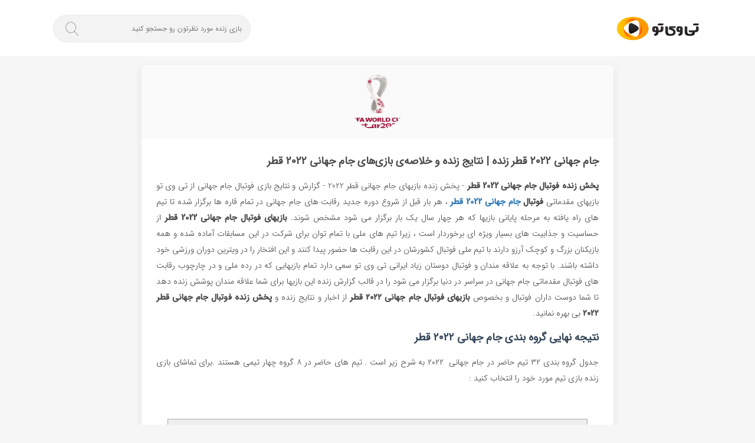

--- FILE ---
content_type: text/html; charset=UTF-8
request_url: https://tveto.com/league/%d8%ac%d8%a7%d9%85-%d8%ac%d9%87%d8%a7%d9%86%db%8c-2022-%d9%82%d8%b7%d8%b1/
body_size: 11885
content:
<!DOCTYPE html>
<html dir="rtl" lang="fa-IR" prefix="og: https://ogp.me/ns#">
<head>
    <meta charset="UTF-8">
    <meta name="viewport" content="width=device-width, initial-scale=1">
    <meta name='dmca-site-verification' content='c1kvWktLeUp2VytoTC80dEo1WHJVdz090' />
    <meta name="theme-color" content="#299442">
    <meta name="google-site-verification" content="Y1XgYEExS24BF2S3QDDDejkvCAwoUFG_vC-qbUDVQfg" />
    <meta name="google-site-verification" content="ujl1KR1y8_XtVtFFJIPeMvPlvCbcyqXPOWVVc_ovyUI" />
        
<!-- بهینه‌سازی موتور جستجو توسط Rank Math PRO - https://rankmath.com/ -->
<title>پخش زنده جام جهانی 2022 قطر | جام جهانی 2022 قطر زنده | تی وی تو</title>
<meta name="description" content="پخش زنده فوتبال جام جهانی 2022 قطر - پحش زنده جام جهانی ۲۰۲۲ قطر - گزارش و نتایج بازیهای فوتبال جام جهانی ۲۰۲۲ قطر را آنلاین از تی وی تو دنبال کنید"/>
<meta name="robots" content="follow, index, max-snippet:-1, max-video-preview:-1, max-image-preview:large"/>
<link rel="canonical" href="https://tveto.com/league/%d8%ac%d8%a7%d9%85-%d8%ac%d9%87%d8%a7%d9%86%db%8c-2022-%d9%82%d8%b7%d8%b1/" />
<link rel="next" href="https://tveto.com/league/%d8%ac%d8%a7%d9%85-%d8%ac%d9%87%d8%a7%d9%86%db%8c-2022-%d9%82%d8%b7%d8%b1/page/2/" />
<meta property="og:locale" content="fa_IR" />
<meta property="og:type" content="article" />
<meta property="og:title" content="پخش زنده جام جهانی 2022 قطر | جام جهانی 2022 قطر زنده | تی وی تو" />
<meta property="og:description" content="پخش زنده فوتبال جام جهانی 2022 قطر - پحش زنده جام جهانی ۲۰۲۲ قطر - گزارش و نتایج بازیهای فوتبال جام جهانی ۲۰۲۲ قطر را آنلاین از تی وی تو دنبال کنید" />
<meta property="og:url" content="https://tveto.com/league/%d8%ac%d8%a7%d9%85-%d8%ac%d9%87%d8%a7%d9%86%db%8c-2022-%d9%82%d8%b7%d8%b1/" />
<meta property="og:site_name" content="تی‌وی‌تو" />
<meta property="og:image" content="https://tveto.com/wp-content/uploads/2022/09/logo.png" />
<meta property="og:image:secure_url" content="https://tveto.com/wp-content/uploads/2022/09/logo.png" />
<meta property="og:image:width" content="1900" />
<meta property="og:image:height" content="688" />
<meta property="og:image:type" content="image/png" />
<meta name="twitter:card" content="summary_large_image" />
<meta name="twitter:title" content="پخش زنده جام جهانی 2022 قطر | جام جهانی 2022 قطر زنده | تی وی تو" />
<meta name="twitter:description" content="پخش زنده فوتبال جام جهانی 2022 قطر - پحش زنده جام جهانی ۲۰۲۲ قطر - گزارش و نتایج بازیهای فوتبال جام جهانی ۲۰۲۲ قطر را آنلاین از تی وی تو دنبال کنید" />
<meta name="twitter:image" content="https://tveto.com/wp-content/uploads/2022/09/logo.png" />
<meta name="twitter:label1" content="نوشته‌ها" />
<meta name="twitter:data1" content="419" />
<script type="application/ld+json" class="rank-math-schema-pro">{"@context":"https://schema.org","@graph":[{"@type":"Organization","@id":"https://tveto.com/#organization","name":"tveto","url":"https://tveto.com","email":"live_tv_admin","logo":{"@type":"ImageObject","@id":"https://tveto.com/#logo","url":"https://tveto.com/wp-content/uploads/2022/09/logo.png","contentUrl":"https://tveto.com/wp-content/uploads/2022/09/logo.png","caption":"\u062a\u06cc\u200c\u0648\u06cc\u200c\u062a\u0648","inLanguage":"fa-IR","width":"1900","height":"688"}},{"@type":"WebSite","@id":"https://tveto.com/#website","url":"https://tveto.com","name":"\u062a\u06cc\u200c\u0648\u06cc\u200c\u062a\u0648","publisher":{"@id":"https://tveto.com/#organization"},"inLanguage":"fa-IR"},{"@type":"BreadcrumbList","@id":"https://tveto.com/league/%d8%ac%d8%a7%d9%85-%d8%ac%d9%87%d8%a7%d9%86%db%8c-2022-%d9%82%d8%b7%d8%b1/#breadcrumb","itemListElement":[{"@type":"ListItem","position":"1","item":{"@id":"https://tveto.com","name":"\u062a\u06cc \u0648\u06cc \u062a\u0648"}},{"@type":"ListItem","position":"2","item":{"@id":"https://tveto.com/league/%d8%ac%d8%a7%d9%85-%d8%ac%d9%87%d8%a7%d9%86%db%8c-2022-%d9%82%d8%b7%d8%b1/","name":"\u062c\u0627\u0645 \u062c\u0647\u0627\u0646\u06cc 2022 \u0642\u0637\u0631"}}]},{"@type":"CollectionPage","@id":"https://tveto.com/league/%d8%ac%d8%a7%d9%85-%d8%ac%d9%87%d8%a7%d9%86%db%8c-2022-%d9%82%d8%b7%d8%b1/#webpage","url":"https://tveto.com/league/%d8%ac%d8%a7%d9%85-%d8%ac%d9%87%d8%a7%d9%86%db%8c-2022-%d9%82%d8%b7%d8%b1/","name":"\u067e\u062e\u0634 \u0632\u0646\u062f\u0647 \u062c\u0627\u0645 \u062c\u0647\u0627\u0646\u06cc 2022 \u0642\u0637\u0631 | \u062c\u0627\u0645 \u062c\u0647\u0627\u0646\u06cc 2022 \u0642\u0637\u0631 \u0632\u0646\u062f\u0647 | \u062a\u06cc \u0648\u06cc \u062a\u0648","isPartOf":{"@id":"https://tveto.com/#website"},"inLanguage":"fa-IR","breadcrumb":{"@id":"https://tveto.com/league/%d8%ac%d8%a7%d9%85-%d8%ac%d9%87%d8%a7%d9%86%db%8c-2022-%d9%82%d8%b7%d8%b1/#breadcrumb"}}]}</script>
<!-- /افزونه سئو ورپرس Rank Math -->

<link rel="alternate" type="application/rss+xml" title="تی وی تو &raquo; خوراک" href="https://tveto.com/feed/" />
<link rel="alternate" type="application/rss+xml" title="تی وی تو &raquo; خوراک دیدگاه‌ها" href="https://tveto.com/comments/feed/" />
<link rel="alternate" type="application/rss+xml" title="خوراک تی وی تو &raquo; جام جهانی 2022 قطر لیگ" href="https://tveto.com/league/%d8%ac%d8%a7%d9%85-%d8%ac%d9%87%d8%a7%d9%86%db%8c-2022-%d9%82%d8%b7%d8%b1/feed/" />
<link rel="alternate" type="application/rss+xml" title="تی وی تو &raquo; داستان ها خوراک" href="https://tveto.com/web-stories/feed/"><style id='wp-img-auto-sizes-contain-inline-css' type='text/css'>
img:is([sizes=auto i],[sizes^="auto," i]){contain-intrinsic-size:3000px 1500px}
/*# sourceURL=wp-img-auto-sizes-contain-inline-css */
</style>
<style id='wp-emoji-styles-inline-css' type='text/css'>

	img.wp-smiley, img.emoji {
		display: inline !important;
		border: none !important;
		box-shadow: none !important;
		height: 1em !important;
		width: 1em !important;
		margin: 0 0.07em !important;
		vertical-align: -0.1em !important;
		background: none !important;
		padding: 0 !important;
	}
/*# sourceURL=wp-emoji-styles-inline-css */
</style>
<style id='classic-theme-styles-inline-css' type='text/css'>
/*! This file is auto-generated */
.wp-block-button__link{color:#fff;background-color:#32373c;border-radius:9999px;box-shadow:none;text-decoration:none;padding:calc(.667em + 2px) calc(1.333em + 2px);font-size:1.125em}.wp-block-file__button{background:#32373c;color:#fff;text-decoration:none}
/*# sourceURL=/wp-includes/css/classic-themes.min.css */
</style>
<link rel='stylesheet' id='style-css' href='https://tveto.com/wp-content/themes/shakiba/style.css?v=1769248863&#038;ver=6.9' type='text/css' media='all' />
<link rel="https://api.w.org/" href="https://tveto.com/wp-json/" /><link rel="EditURI" type="application/rsd+xml" title="RSD" href="https://tveto.com/xmlrpc.php?rsd" />
<meta name="generator" content="WordPress 6.9" />
<link rel="icon" href="https://tveto.com/wp-content/uploads/2022/09/cropped-150x150-1-32x32.png" sizes="32x32" />
<link rel="icon" href="https://tveto.com/wp-content/uploads/2022/09/cropped-150x150-1-192x192.png" sizes="192x192" />
<link rel="apple-touch-icon" href="https://tveto.com/wp-content/uploads/2022/09/cropped-150x150-1-180x180.png" />
<meta name="msapplication-TileImage" content="https://tveto.com/wp-content/uploads/2022/09/cropped-150x150-1-270x270.png" />
				<style type="text/css" id="c4wp-checkout-css">
					.woocommerce-checkout .c4wp_captcha_field {
						margin-bottom: 10px;
						margin-top: 15px;
						position: relative;
						display: inline-block;
					}
				</style>
							<style type="text/css" id="c4wp-v3-lp-form-css">
				.login #login, .login #lostpasswordform {
					min-width: 350px !important;
				}
				.wpforms-field-c4wp iframe {
					width: 100% !important;
				}
			</style>
			
    <!-- Google tag (gtag.js) -->
    <script async src="https://www.googletagmanager.com/gtag/js?id=G-E2FST9MFME"></script>
    <script>
        window.dataLayer = window.dataLayer || [];
        function gtag(){dataLayer.push(arguments);}
        gtag('js', new Date());

        gtag('config', 'G-E2FST9MFME');
    </script>
    
<style id='global-styles-inline-css' type='text/css'>
:root{--wp--preset--aspect-ratio--square: 1;--wp--preset--aspect-ratio--4-3: 4/3;--wp--preset--aspect-ratio--3-4: 3/4;--wp--preset--aspect-ratio--3-2: 3/2;--wp--preset--aspect-ratio--2-3: 2/3;--wp--preset--aspect-ratio--16-9: 16/9;--wp--preset--aspect-ratio--9-16: 9/16;--wp--preset--color--black: #000000;--wp--preset--color--cyan-bluish-gray: #abb8c3;--wp--preset--color--white: #ffffff;--wp--preset--color--pale-pink: #f78da7;--wp--preset--color--vivid-red: #cf2e2e;--wp--preset--color--luminous-vivid-orange: #ff6900;--wp--preset--color--luminous-vivid-amber: #fcb900;--wp--preset--color--light-green-cyan: #7bdcb5;--wp--preset--color--vivid-green-cyan: #00d084;--wp--preset--color--pale-cyan-blue: #8ed1fc;--wp--preset--color--vivid-cyan-blue: #0693e3;--wp--preset--color--vivid-purple: #9b51e0;--wp--preset--gradient--vivid-cyan-blue-to-vivid-purple: linear-gradient(135deg,rgb(6,147,227) 0%,rgb(155,81,224) 100%);--wp--preset--gradient--light-green-cyan-to-vivid-green-cyan: linear-gradient(135deg,rgb(122,220,180) 0%,rgb(0,208,130) 100%);--wp--preset--gradient--luminous-vivid-amber-to-luminous-vivid-orange: linear-gradient(135deg,rgb(252,185,0) 0%,rgb(255,105,0) 100%);--wp--preset--gradient--luminous-vivid-orange-to-vivid-red: linear-gradient(135deg,rgb(255,105,0) 0%,rgb(207,46,46) 100%);--wp--preset--gradient--very-light-gray-to-cyan-bluish-gray: linear-gradient(135deg,rgb(238,238,238) 0%,rgb(169,184,195) 100%);--wp--preset--gradient--cool-to-warm-spectrum: linear-gradient(135deg,rgb(74,234,220) 0%,rgb(151,120,209) 20%,rgb(207,42,186) 40%,rgb(238,44,130) 60%,rgb(251,105,98) 80%,rgb(254,248,76) 100%);--wp--preset--gradient--blush-light-purple: linear-gradient(135deg,rgb(255,206,236) 0%,rgb(152,150,240) 100%);--wp--preset--gradient--blush-bordeaux: linear-gradient(135deg,rgb(254,205,165) 0%,rgb(254,45,45) 50%,rgb(107,0,62) 100%);--wp--preset--gradient--luminous-dusk: linear-gradient(135deg,rgb(255,203,112) 0%,rgb(199,81,192) 50%,rgb(65,88,208) 100%);--wp--preset--gradient--pale-ocean: linear-gradient(135deg,rgb(255,245,203) 0%,rgb(182,227,212) 50%,rgb(51,167,181) 100%);--wp--preset--gradient--electric-grass: linear-gradient(135deg,rgb(202,248,128) 0%,rgb(113,206,126) 100%);--wp--preset--gradient--midnight: linear-gradient(135deg,rgb(2,3,129) 0%,rgb(40,116,252) 100%);--wp--preset--font-size--small: 13px;--wp--preset--font-size--medium: 20px;--wp--preset--font-size--large: 36px;--wp--preset--font-size--x-large: 42px;--wp--preset--spacing--20: 0.44rem;--wp--preset--spacing--30: 0.67rem;--wp--preset--spacing--40: 1rem;--wp--preset--spacing--50: 1.5rem;--wp--preset--spacing--60: 2.25rem;--wp--preset--spacing--70: 3.38rem;--wp--preset--spacing--80: 5.06rem;--wp--preset--shadow--natural: 6px 6px 9px rgba(0, 0, 0, 0.2);--wp--preset--shadow--deep: 12px 12px 50px rgba(0, 0, 0, 0.4);--wp--preset--shadow--sharp: 6px 6px 0px rgba(0, 0, 0, 0.2);--wp--preset--shadow--outlined: 6px 6px 0px -3px rgb(255, 255, 255), 6px 6px rgb(0, 0, 0);--wp--preset--shadow--crisp: 6px 6px 0px rgb(0, 0, 0);}:where(.is-layout-flex){gap: 0.5em;}:where(.is-layout-grid){gap: 0.5em;}body .is-layout-flex{display: flex;}.is-layout-flex{flex-wrap: wrap;align-items: center;}.is-layout-flex > :is(*, div){margin: 0;}body .is-layout-grid{display: grid;}.is-layout-grid > :is(*, div){margin: 0;}:where(.wp-block-columns.is-layout-flex){gap: 2em;}:where(.wp-block-columns.is-layout-grid){gap: 2em;}:where(.wp-block-post-template.is-layout-flex){gap: 1.25em;}:where(.wp-block-post-template.is-layout-grid){gap: 1.25em;}.has-black-color{color: var(--wp--preset--color--black) !important;}.has-cyan-bluish-gray-color{color: var(--wp--preset--color--cyan-bluish-gray) !important;}.has-white-color{color: var(--wp--preset--color--white) !important;}.has-pale-pink-color{color: var(--wp--preset--color--pale-pink) !important;}.has-vivid-red-color{color: var(--wp--preset--color--vivid-red) !important;}.has-luminous-vivid-orange-color{color: var(--wp--preset--color--luminous-vivid-orange) !important;}.has-luminous-vivid-amber-color{color: var(--wp--preset--color--luminous-vivid-amber) !important;}.has-light-green-cyan-color{color: var(--wp--preset--color--light-green-cyan) !important;}.has-vivid-green-cyan-color{color: var(--wp--preset--color--vivid-green-cyan) !important;}.has-pale-cyan-blue-color{color: var(--wp--preset--color--pale-cyan-blue) !important;}.has-vivid-cyan-blue-color{color: var(--wp--preset--color--vivid-cyan-blue) !important;}.has-vivid-purple-color{color: var(--wp--preset--color--vivid-purple) !important;}.has-black-background-color{background-color: var(--wp--preset--color--black) !important;}.has-cyan-bluish-gray-background-color{background-color: var(--wp--preset--color--cyan-bluish-gray) !important;}.has-white-background-color{background-color: var(--wp--preset--color--white) !important;}.has-pale-pink-background-color{background-color: var(--wp--preset--color--pale-pink) !important;}.has-vivid-red-background-color{background-color: var(--wp--preset--color--vivid-red) !important;}.has-luminous-vivid-orange-background-color{background-color: var(--wp--preset--color--luminous-vivid-orange) !important;}.has-luminous-vivid-amber-background-color{background-color: var(--wp--preset--color--luminous-vivid-amber) !important;}.has-light-green-cyan-background-color{background-color: var(--wp--preset--color--light-green-cyan) !important;}.has-vivid-green-cyan-background-color{background-color: var(--wp--preset--color--vivid-green-cyan) !important;}.has-pale-cyan-blue-background-color{background-color: var(--wp--preset--color--pale-cyan-blue) !important;}.has-vivid-cyan-blue-background-color{background-color: var(--wp--preset--color--vivid-cyan-blue) !important;}.has-vivid-purple-background-color{background-color: var(--wp--preset--color--vivid-purple) !important;}.has-black-border-color{border-color: var(--wp--preset--color--black) !important;}.has-cyan-bluish-gray-border-color{border-color: var(--wp--preset--color--cyan-bluish-gray) !important;}.has-white-border-color{border-color: var(--wp--preset--color--white) !important;}.has-pale-pink-border-color{border-color: var(--wp--preset--color--pale-pink) !important;}.has-vivid-red-border-color{border-color: var(--wp--preset--color--vivid-red) !important;}.has-luminous-vivid-orange-border-color{border-color: var(--wp--preset--color--luminous-vivid-orange) !important;}.has-luminous-vivid-amber-border-color{border-color: var(--wp--preset--color--luminous-vivid-amber) !important;}.has-light-green-cyan-border-color{border-color: var(--wp--preset--color--light-green-cyan) !important;}.has-vivid-green-cyan-border-color{border-color: var(--wp--preset--color--vivid-green-cyan) !important;}.has-pale-cyan-blue-border-color{border-color: var(--wp--preset--color--pale-cyan-blue) !important;}.has-vivid-cyan-blue-border-color{border-color: var(--wp--preset--color--vivid-cyan-blue) !important;}.has-vivid-purple-border-color{border-color: var(--wp--preset--color--vivid-purple) !important;}.has-vivid-cyan-blue-to-vivid-purple-gradient-background{background: var(--wp--preset--gradient--vivid-cyan-blue-to-vivid-purple) !important;}.has-light-green-cyan-to-vivid-green-cyan-gradient-background{background: var(--wp--preset--gradient--light-green-cyan-to-vivid-green-cyan) !important;}.has-luminous-vivid-amber-to-luminous-vivid-orange-gradient-background{background: var(--wp--preset--gradient--luminous-vivid-amber-to-luminous-vivid-orange) !important;}.has-luminous-vivid-orange-to-vivid-red-gradient-background{background: var(--wp--preset--gradient--luminous-vivid-orange-to-vivid-red) !important;}.has-very-light-gray-to-cyan-bluish-gray-gradient-background{background: var(--wp--preset--gradient--very-light-gray-to-cyan-bluish-gray) !important;}.has-cool-to-warm-spectrum-gradient-background{background: var(--wp--preset--gradient--cool-to-warm-spectrum) !important;}.has-blush-light-purple-gradient-background{background: var(--wp--preset--gradient--blush-light-purple) !important;}.has-blush-bordeaux-gradient-background{background: var(--wp--preset--gradient--blush-bordeaux) !important;}.has-luminous-dusk-gradient-background{background: var(--wp--preset--gradient--luminous-dusk) !important;}.has-pale-ocean-gradient-background{background: var(--wp--preset--gradient--pale-ocean) !important;}.has-electric-grass-gradient-background{background: var(--wp--preset--gradient--electric-grass) !important;}.has-midnight-gradient-background{background: var(--wp--preset--gradient--midnight) !important;}.has-small-font-size{font-size: var(--wp--preset--font-size--small) !important;}.has-medium-font-size{font-size: var(--wp--preset--font-size--medium) !important;}.has-large-font-size{font-size: var(--wp--preset--font-size--large) !important;}.has-x-large-font-size{font-size: var(--wp--preset--font-size--x-large) !important;}
/*# sourceURL=global-styles-inline-css */
</style>
</head>

<body>


<!-- Header -->
<header>

    <div class="container">

        <a class="logo-box" href="https://tveto.com">
            <img src="https://tveto.com/wp-content/themes/shakiba/logo.svg" width="150" height="60" alt="تی وی تو">
        </a>

        <form class="search-form hidden-xs" role="search" method="get" id="searchform" action="https://tveto.com">
            <input type="text" id="s" name="s" autocomplete="off" placeholder=" بازی زنده مورد نظرتون رو جستجو کنید">
            <button class="icon icon-search btn-grad"></button>
        </form>

    </div>

</header>
<div class="col-xs-12 col-sm-6 col-md-12 box-mode mobile-search hide">

    <form class="search-form" role="search" method="get" id="mobile-searchform" action="https://tveto.com">
        <input type="text" id="mobile-s" name="s" placeholder=" بازی زنده مورد نظرتون رو جستجو کنید">
        <button class="icon icon-search btn-grad"></button>
    </form>

</div>



<!-- main -->
<div class="container main-side">

    <div class="col-md-12 league-info">
       <div class="bg">
           <img class="lazy league-logo" data-src="https://tveto.com/wp-content/uploads/2022/03/800px-2022_FIFA_World_Cup.svg_.png" height="94" width="94" alt=""  />
       </div>

        <div class="desc">
            <h1 class="title">جام جهانی 2022 قطر زنده | نتایج زنده و خلاصه‌ی بازی‌های جام جهانی 2022 قطر</h1>

            <strong>پخش زنده فوتبال جام جهانی 2022 قطر</strong> - پخش زنده بازیهای جام جهانی قطر 2022 - گزارش و نتایج بازی فوتبال جام جهانی از تی وی تو

بازیهای مقدماتی <strong>فوتبال <a href="https://tveto.com/league/%d8%ac%d8%a7%d9%85-%d8%ac%d9%87%d8%a7%d9%86%db%8c-2022-%d9%82%d8%b7%d8%b1/">جام جهانی 2022 قطر</a></strong> ، هر بار قبل از شروع دوره جدید رقابت های جام جهانی در تمام قاره ها برگزار شده تا تیم های راه یافته به مرحله پایانی بازیها که هر چهار سال یک بار برگزار می شود مشخص شوند.

<strong>بازیهای فوتبال جام جهانی 2022 قطر</strong> از حساسیت و جذابیت های بسیار ویژه ای برخوردار است ، زیرا تیم های ملی با تمام توان برای شرکت در این مسابقات آماده شده و همه بازیکنان بزرگ و کوچک آرزو دارند با تیم ملی فوتبال کشورشان در این رقابت ها حضور پیدا کنند و این افتخار را در ویترین دوران ورزشی خود داشته باشند.

با توجه به علاقه مندان و فوتبال دوستان زیاد ایرانی تی وی تو سعی دارد تمام بازیهایی که در رده ملی و در چارچوب رقابت های فوتبال مقدماتی جام جهانی در سراسر در دنیا برگزار می شود را در قالب گزارش زنده این بازیها برای شما علاقه مندان پوشش زنده دهد تا شما دوست داران فوتبال و بخصوص <strong>بازیهای فوتبال جام جهانی ۲۰۲۲ قطر</strong> از اخبار و نتایج زنده و <strong>پخش زنده فوتبال جام جهانی قطر ۲۰۲۲</strong> بی بهره نمانید.            <p></p>
		    <h2>نتیجه نهایی گروه بندی جام جهانی ۲۰۲۲ قطر</h2>
<p>جدول گروه بندی ۳۲ تیم حاضر در جام جهانی  ۲۰۲۲ به شرح زیر است . تیم های حاضر در ۸ گروه چهار تیمی هستند .برای تماشای بازی زنده بازی تیم مورد خود را انتخاب کنید :</p>
<p>&nbsp;</p>
<table style="width: 95.0479%;height: 210px">
<tbody>
<tr>
<td style="text-align: center"><strong>گروه A</strong></td>
</tr>
<tr>
<td style="text-align: center"><a href="https://tveto.com/team/%d9%82%d8%b7%d8%b1/">پخش زنده بازی تیم ملی قطر</a></td>
</tr>
<tr>
<td style="text-align: center"><a href="https://tveto.com/team/%d9%87%d9%84%d9%86%d8%af/">پخش زنده بازی تیم ملی هلند</a></td>
</tr>
<tr>
<td style="text-align: center"><a href="https://tveto.com/team/%d8%a7%da%a9%d9%88%d8%a7%d8%af%d9%88%d8%b1/">پخش زنده بازی تیم ملی اکوادور</a></td>
</tr>
<tr>
<td style="text-align: center"><a href="https://tveto.com/team/%d8%b3%d9%86%da%af%d8%a7%d9%84/">پخش زنده بازی تیم ملی سنگال</a></td>
</tr>
</tbody>
</table>
<h2></h2>
<table style="width: 96.604%">
<tbody>
<tr>
<td style="width: 100%">
<p style="text-align: center"><strong>گروه B</strong></p>
</td>
</tr>
<tr>
<td style="width: 100%;text-align: center"><a href="https://tveto.com/team/%d8%a7%d9%86%da%af%d9%84%db%8c%d8%b3/">پخش زنده بازی تیم ملی انگلیس</a></td>
</tr>
<tr>
<td style="width: 100%;text-align: center"><a href="https://tveto.com/team/%d8%a7%db%8c%d8%b1%d8%a7%d9%86/">پخش زنده بازی تیم ملی ایران</a></td>
</tr>
<tr>
<td style="width: 100%;text-align: center"><a href="https://tveto.com/team/آمریکا/">پخش زنده بازی تیم ملی آمریکا</a></td>
</tr>
<tr>
<td style="width: 100%;text-align: center"><a href="https://tveto.com/team/%d9%88%d9%84%d8%b2/">پخش زنده بازی تیم ملی ولز</a></td>
</tr>
</tbody>
</table>
<h2></h2>
<table style="width: 95.5919%;height: 90px">
<tbody>
<tr style="height: 18px">
<td style="width: 100%;text-align: center;height: 18px">گروه C</td>
</tr>
<tr style="height: 18px">
<td style="width: 100%;text-align: center;height: 18px"><a href="https://tveto.com/team/%d8%a2%d8%b1%da%98%d8%a7%d9%86%d8%aa%db%8c%d9%86/">پخش زنده بازی تیم ملی آرژانتین</a></td>
</tr>
<tr style="height: 18px">
<td style="width: 100%;height: 18px;text-align: center"><a href="https://tveto.com/team/%d9%85%da%a9%d8%b2%db%8c%da%a9/">پخش زنده بازی تیم ملی مکزیک</a></td>
</tr>
<tr style="height: 18px">
<td style="width: 100%;height: 18px;text-align: center"><a href="https://tveto.com/team/%d9%84%d9%87%d8%b3%d8%aa%d8%a7%d9%86/">پخش زنده بازی تیم ملی لهستان</a></td>
</tr>
<tr style="height: 18px">
<td style="width: 100%;height: 18px;text-align: center"><a href="https://tveto.com/team/عربستان/">پخش زنده بازی تیم ملی عربستان</a></td>
</tr>
</tbody>
</table>
<h2></h2>
<table style="width: 95.0958%;height: 90px">
<tbody>
<tr style="height: 18px">
<td style="width: 100%;height: 18px;text-align: center">گروه D</td>
</tr>
<tr style="height: 18px">
<td style="width: 100%;height: 18px;text-align: center"><a href="https://tveto.com/team/%d9%81%d8%b1%d8%a7%d9%86%d8%b3%d9%87/">پخش زنده بازی تیم ملی فرانسه</a></td>
</tr>
<tr style="height: 18px">
<td style="width: 100%;height: 18px;text-align: center"><a href="https://tveto.com/team/%d8%af%d8%a7%d9%86%d9%85%d8%a7%d8%b1%da%a9/">پخش زنده بازی تیم ملی دانمارک</a></td>
</tr>
<tr style="height: 18px">
<td style="width: 100%;height: 18px;text-align: center"><a href="https://tveto.com/team/%d8%aa%d9%88%d9%86%d8%b3/">پخش زنده بازی تیم ملی تونس</a></td>
</tr>
<tr style="height: 18px">
<td style="width: 100%;height: 18px;text-align: center"><a href="https://tveto.com/team/%d8%a7%d8%b3%d8%aa%d8%b1%d8%a7%d9%84%db%8c%d8%a7/">پخش زنده بازی تیم ملی استرالیا</a></td>
</tr>
</tbody>
</table>
<h2></h2>
<table style="width: 95.4371%">
<tbody>
<tr>
<td style="width: 100%;text-align: center"><strong>گروه E</strong></td>
</tr>
<tr>
<td style="width: 100%;text-align: center"><a href="https://tveto.com/team/%d8%a2%d9%84%d9%85%d8%a7%d9%86/">پخش زنده بازی تیم ملی آلمان</a></td>
</tr>
<tr>
<td style="width: 100%;text-align: center"><a href="https://tveto.com/team/%d8%a7%d8%b3%d9%be%d8%a7%d9%86%db%8c%d8%a7/">پخش زنده بازی تیم ملی اسپانیا</a></td>
</tr>
<tr>
<td style="width: 100%;text-align: center"><a href="https://tveto.com/team/%da%98%d8%a7%d9%be%d9%86/">پخش زنده بازی تیم ملی ژاپن</a></td>
</tr>
<tr>
<td style="width: 100%;text-align: center"><a href="https://tveto.com/team/%da%a9%d8%a7%d8%b3%d8%aa%d8%a7%d8%b1%db%8c%da%a9%d8%a7/">پخش زنده بازی تیم ملی کاستاریکا</a></td>
</tr>
</tbody>
</table>
<h2></h2>
<table style="width: 94.8349%">
<tbody>
<tr>
<td style="text-align: center;width: 100%">گروه F</td>
</tr>
<tr>
<td style="width: 100%;text-align: center"><a href="https://tveto.com/team/%d8%a8%d9%84%da%98%db%8c%da%a9/">پخش زنده بازی تیم ملی بلژیک</a></td>
</tr>
<tr>
<td style="width: 100%;text-align: center"><a href="https://tveto.com/team/%da%a9%d8%a7%d9%86%d8%a7%d8%af%d8%a7/">پخش زنده بازی تیم ملی کانادا</a></td>
</tr>
<tr>
<td style="width: 100%;text-align: center"><a href="https://tveto.com/team/%da%a9%d8%b1%d9%88%d8%a7%d8%b3%db%8c/">پخش زنده بازی تیم ملی کرواسی</a></td>
</tr>
<tr>
<td style="width: 100%;text-align: center"><a href="https://tveto.com/team/%d9%85%d8%b1%d8%a7%da%a9%d8%b4/">پخش زنده بازی تیم ملی مراکش</a></td>
</tr>
</tbody>
</table>
<h2></h2>
<table style="width: 95.6141%">
<tbody>
<tr>
<td style="width: 100%;text-align: center"><strong>گروه G</strong></td>
</tr>
<tr>
<td style="width: 100%;text-align: center"><a href="https://tveto.com/team/%d8%a8%d8%b1%d8%b2%db%8c%d9%84/">پخش زنده بازی تیم ملی برزیل</a></td>
</tr>
<tr>
<td style="width: 100%;text-align: center"><a href="https://tveto.com/team/%da%a9%d8%a7%d9%85%d8%b1%d9%88%d9%86/">پخش زنده بازی تیم ملی کامرون</a></td>
</tr>
<tr>
<td style="width: 100%;text-align: center"><a href="https://tveto.com/team/%d8%b5%d8%b1%d8%a8%d8%b3%d8%aa%d8%a7%d9%86/">پخش زنده بازی تیم ملی صربستان</a></td>
</tr>
<tr>
<td style="width: 100%;text-align: center"><a href="https://tveto.com/team/%d8%b3%d9%88%d8%a6%db%8c%d8%b3/">پخش زنده بازی تیم ملی سوئیس</a></td>
</tr>
</tbody>
</table>
<h2></h2>
<table style="width: 95.1974%;height: 185px">
<tbody>
<tr style="height: 37px">
<td style="text-align: center;height: 37px;width: 100%"><strong>گروه H</strong></td>
</tr>
<tr style="height: 37px">
<td style="text-align: center;height: 37px;width: 100%"><a href="https://tveto.com/team/%d9%be%d8%b1%d8%aa%d8%ba%d8%a7%d9%84/">پخش زنده بازی تیم ملی پرتغال</a></td>
</tr>
<tr style="height: 37px">
<td style="height: 37px;width: 100%;text-align: center"><a href="https://tveto.com/team/%d8%a7%d8%b1%d9%88%da%af%d9%88%d8%a6%d9%87/">پخش زنده بازی تیم ملی اروگوئه</a></td>
</tr>
<tr style="height: 37px">
<td style="height: 37px;width: 100%;text-align: center"><a href="https://tveto.com/team/%d8%ba%d9%86%d8%a7/">پخش زنده بازی تیم ملی غنا</a></td>
</tr>
<tr style="height: 37px">
<td style="height: 37px;width: 100%;text-align: center"><a href="https://tveto.com/team/%da%a9%d8%b1%d9%87-%d8%ac%d9%86%d9%88%d8%a8%db%8c/">پخش زنده بازی تیم ملی کره جنوبی</a></td>
</tr>
</tbody>
</table>
<h2></h2>
<h2>جام جهانی 2022 قطر زنده</h2>
<p><b>جام جهانی فوتبال ۲۰۲۲</b> بیست و دومین دورهٔ جام جهانی فوتبال است که از ۲۱ نوامبر تا ۱۸ دسامبر ۲۰۲۲ (۳۰ آبان تا ۲۷ آذر ۱۴۰۱) در قطر برگزار خواهد شد. این اولین جام جهانی است که در خاورمیانه و یک کشور عربی و به‌دلیل شرایط آب‌وهوایی کشور میزبان، در ماه پاییز برگزار می‌شود. همچنین این برای دومین بار است که کشوری از آسیا میزبانی این مسابقات را بر عهده دارد.</p>
<p>فیفا در شرایطی به میزبانی قطر در جام‌جهانی 2022 رای داد که آمریکا، کره جنوبی، ژاپن و استرالیا هم برای میزبانی جام جهانی فوتبال اعلام آمادگی کرده بودند. همگان تا دقایق آخر با توجه به وسعت کم قطر و شرایط نامطلوب آب و هوایی شانس سایر نامزدهای میزبانی را بیشتر می‌دانستند اما قطر در نهایت به عنوان میزبان <strong>جام جهانی 2022</strong> انتخاب شد.</p>
<p>مراسم قرعه‌کشی معتبرترین تورنمنت فوتبال جهان روز اول آوریل (۱۲ فروردین ۱۴۰۱) برگزار می‌شود و تیم‌ها تا آغاز جام جهانی، هفت ماه فرصت دارند تا خود را برای دیدار با رقبای خود آماده کنند. این مراسم در دوحه و یک روز پس از هفتادودومین کنگره فیفا برگزار می‌شود.</p>
<h2>قرعه کشی جام جهانی ۲۰۲۲ قطر</h2>
<p>بازیهای مقدماتی برای مشخص شدن تیم های راه یافته به دور نهایی جام جهانی در روزهای ابتدایی سال ۱۴۰۱ در تمام نقاط دنیا پیگیری شد و تا روز ۱۰ فروردین تکلیف ۲۹ تیم حاضر در این رقابتها بطور کامل مشخص شد.</p>
<blockquote><p>مراسم <strong>قرعه کشی بازیهای جام جهانی قطر</strong> در روز ۱۲ فروردین برگزار شد و تیم های حاضر در این رقابت ها در زی یک مراسم باشکوه و با حضور ستارگان بزرگ دنیای فوتبال رقبای خود را شناختند .</p></blockquote>
<p>یکی از نکات بسیار مهم برای ما ایرانی ها حضور علی دایی به عنوان یکی از بزرگترین گلزنان عرصه بازیهای ملی در بین کسانی که مراسم قرعه کشی را انجام می دهند ، بود . علی دایی در کنار بزرگانی مانند کافوی بزریلی مراسم را انجام دادند.</p>
<h2>نتایج قرعه کشی جام جهانی ۲۰۲۲ قطر و گروه بندی بازیها</h2>
<p>ایران با تیم‌های انگلستان، آمریکا و برنده پلی‌آف اروپا هم گروه شد. مراسم قرعه‌ کشی جام جهانی ۲۰۲۲ قطر  جمعه ۱۲ فروردین ۱۴۰۱ بعد از ماه‌ها انتظار از ساعت ۲۰:۳۰ در دوحه آغاز شد و نتایج گروه‌بندی‌ها مشخص شد.</p>
<blockquote><p>پس از صعود تیم ملی کشورمان به جام جهانی، حال مهم‌ترین خبر برای فوتبال‌دوستان ایرانی مشخص شدن هم‌گروه‌های ایران در مسابقات مقدماتی این رویداد مهم ورزشی بود.</p></blockquote>
<p>لوتار ماتئوس از آلمان، کافو از برزیل، عادل احمد از قطر، علی دایی از ایران، بورا میلوتینوویچ از صربستان، جی جی اوکوچا از نیجریه، رباح ماجر از الجزایر و تیم کیهیل از استرالیا مهمانان ویژه مراسم قرعه کشی <strong>جام جهانی ۲۰۲۲</strong> هستند که قرعه کشی را انجام دادند. همچنین مهدی مهدوی کیا و حمید استیلی نیز از ایران در این مراسم حضور یافتند.</p>
<h3>سیدبندی جام جهانی  ۲۰۲۲ قطر</h3>
<p><strong>سید یک:</strong> قطر، برزیل، بلژیک، فرانسه، آرژانتین، انگلیس، اسپانیا، پرتغال</p>
<p><strong>سید ۲:</strong> آلمان، هلند، دانمارک، سوئیس، اروگوئه، کرواسی، مکزیک، آمریکا</p>
<p><strong>سید ۳:</strong> سنگال، ایران، ژاپن، صربستان، لهستان، کره جنوبی، مراکش، تونس</p>
<p><strong>سید ۴:</strong> کانادا، کامرون، اکوادور، عربستان، غنا، ۳ تیم صعود کننده از پلی‌آف</p>
<p>قطعا برای تمام فوتبال دوستان ایرانی مهمترین موضوع در قرعه‌کشی جام جهانی ۲۰۲۲ قطر ، قرعه ایران و تیم های همگروه با ما بود . ایران در گروه B رقابت ها قرار گرفت که سرگروه آن انگلیس شد که از سید ۱ انتخاب شد  . از سید ۲ تیم آمریکا در گروه دو یا B قرار گرفت و در زمان انتخاب تیم های سید ۳ ، نام ایران بعنوان اولین تیم از بین گوی ها بیرون آمد و چون در گروه اول قطر حضور داشت بعنوان سومین تیم به گروه بی اضافه شد .</p>
<p>در نهایت هم تیم چهارم گروه ایران برنده پلی آف اروپا شد و از بین تیم های ولز ، اوکراین و اسکاتلند یک تیم حریف ایران خواهد بود . با این قرعه ها قطعا ایران در جام جهانی کار سختی خواهد داشت و تماشای <strong>پخش زنده جام جهانی ۲۰۲۲ قطر</strong> با این بازیهای پرهیجان لذتی دو چندان خواهد داشت.</p>
<p><img fetchpriority="high" decoding="async" class="aligncenter wp-image-40374" src="https://tveto.com/wp-content/uploads/2022/04/photo_2022-04-01_21-53-58.jpg" alt="" width="488" height="560" srcset="https://tveto.com/wp-content/uploads/2022/04/photo_2022-04-01_21-53-58.jpg 1024w, https://tveto.com/wp-content/uploads/2022/04/photo_2022-04-01_21-53-58-261x300.jpg 261w, https://tveto.com/wp-content/uploads/2022/04/photo_2022-04-01_21-53-58-892x1024.jpg 892w, https://tveto.com/wp-content/uploads/2022/04/photo_2022-04-01_21-53-58-768x881.jpg 768w, https://tveto.com/wp-content/uploads/2022/04/photo_2022-04-01_21-53-58-52x60.jpg 52w" sizes="(max-width: 488px) 100vw, 488px" /></p>
<h3>برنامه بازیهای ایران در دور گروهی جام جهانی ۲۰۲۲ قطر</h3>
<p>بازیهای جام جهانی از اواخر آبان ماه در قطر آغاز می شود و بعد از انجام قرعه کشی این بازیها ، برنامه برگزاری بازیهای هر گروه هم مشخص شده است . بر همین اساس برنامه بازیهای تیم ملی ایران در گروه ۲ این رقابتها از هم اکنون مشخص شده و به این شرح هست :</p>
<p><strong>بازیهای هفته اول گروه ۲ :</strong><br />
۲۱ نوامبر (دوشنبه ۳۰ آبان)</p>
<p>ایران &#8211; انگلستان / ‏‬ ساعت ۱۶:۳۰<br />
آمریکا &#8211; برنده پلی‌آف اروپا / ‏‬ساعت ۲۲:۳۰</p>
<p><strong>بازیهای هفته دوم گروه ۲ :<br />
</strong>۲۵ نوامبر (جمعه ۴ آذر)</p>
<p>انگلستان &#8211; آمریکا / ‏ساعت ۲۲:۳۰<br />
ایران &#8211; برنده پلی‌آف اروپا / ‏ساعت ۱۳:۳۰</p>
<p><strong>بازیهای هفته سوم گروه ۲ :<br />
</strong>۲۹ نوامبر (سه شنبه ۸ آذر)</p>
<p>انگلستان &#8211; برنده پلی‌آف اروپا / ‏ساعت ۲۲:۳۰<br />
ایران &#8211; آمریکا / ‏ساعت ۲۲:۳۰</p>
        </div>

    </div>

	
<!-- --------------------------- Load Extra Info ----------------------------------->

<div class="col-xs-12 match-lists">

	<div id="play-list-box" class="col-xs-12 play-list-box">
		
            <div class="play-box">
                <div class="details">
                    <div class="content">
                        <div class="title">
                            <a href="https://tveto.com/%da%a9%d8%b1%d9%88%d8%a7%d8%b3%db%8c-%d9%85%d8%b1%d8%a7%da%a9%d8%b4-%d8%b4%d9%86%d8%a8%d9%87-%db%b2%db%b6-%d8%a2%d8%b0%d8%b1-%db%b1%db%b4%db%b0%db%b1/">
                                 کرواسی مراکش                            </a>
                        </div>
                        <p class="desc">شنبه ۱۸:۳۰</p>
                        <p class="league">جام جهانی 2022 قطر</p>
                    </div>
                    <div class="flags-box">
                        <div class="flags">
                            <img class="lazy" data-src="https://tveto.com/wp-content/uploads/2020/10/5393.png" alt="مراکش">
                        </div>
                        <div class="flags">
                            <img class="lazy" data-src="https://tveto.com/wp-content/uploads/2020/01/fb76e3ec-1a76-450f-8ea7-ce9ea9990dad.png" alt="کرواسی">
                        </div>
                                            </div>
                </div>
            </div>

		
            <div class="play-box">
                <div class="details">
                    <div class="content">
                        <div class="title">
                            <a href="https://tveto.com/%d9%be%d8%b1%d8%aa%d8%ba%d8%a7%d9%84-%d8%b3%d9%88%d8%a6%db%8c%d8%b3-%d8%b3%d9%87%d8%b4%d9%86%d8%a8%d9%87-%db%b1%db%b5-%d8%a2%d8%b0%d8%b1-%db%b1%db%b4%db%b0%db%b1/">
                                 پرتغال سوئیس                            </a>
                        </div>
                        <p class="desc">سه‌شنبه ۲۲:۳۰</p>
                        <p class="league">جام جهانی 2022 قطر</p>
                    </div>
                    <div class="flags-box">
                        <div class="flags">
                            <img class="lazy" data-src="https://tveto.com/wp-content/uploads/2020/09/11981.png" alt="سوئیس">
                        </div>
                        <div class="flags">
                            <img class="lazy" data-src="https://tveto.com/wp-content/uploads/2020/09/8236.png" alt="پرتغال">
                        </div>
                                            </div>
                </div>
            </div>

		
            <div class="play-box">
                <div class="details">
                    <div class="content">
                        <div class="title">
                            <a href="https://tveto.com/%d8%a8%d8%b1%d8%b2%db%8c%d9%84-%da%a9%d8%b1%d9%87-%d8%af%d9%88%d8%b4%d9%86%d8%a8%d9%87-%db%b1%db%b4-%d8%a2%d8%b0%d8%b1-%db%b1%db%b4%db%b0%db%b1/">
                                 برزیل کره                            </a>
                        </div>
                        <p class="desc">دوشنبه ۲۲:۳۰</p>
                        <p class="league">جام جهانی 2022 قطر</p>
                    </div>
                    <div class="flags-box">
                        <div class="flags">
                            <img class="lazy" data-src="https://tveto.com/wp-content/uploads/2020/11/4152.png" alt="کره">
                        </div>
                        <div class="flags">
                            <img class="lazy" data-src="https://tveto.com/wp-content/uploads/2020/10/23782.png" alt="برزیل">
                        </div>
                                            </div>
                </div>
            </div>

		
            <div class="play-box">
                <div class="details">
                    <div class="content">
                        <div class="title">
                            <a href="https://tveto.com/%d8%a2%d8%b1%da%98%d8%a7%d9%86%d8%aa%db%8c%d9%86-%d8%a7%d8%b3%d8%aa%d8%b1%d8%a7%d9%84%db%8c%d8%a7-%d8%b4%d9%86%d8%a8%d9%87-%db%b1%db%b2-%d8%a2%d8%b0%d8%b1-%db%b1%db%b4%db%b0%db%b1/">
                                 آرژانتین استرالیا                            </a>
                        </div>
                        <p class="desc">شنبه ۲۲:۳۰</p>
                        <p class="league">جام جهانی 2022 قطر</p>
                    </div>
                    <div class="flags-box">
                        <div class="flags">
                            <img class="lazy" data-src="https://tveto.com/wp-content/uploads/2020/01/736545db-c049-422b-92e0-bfb5da497375.png" alt="استرالیا">
                        </div>
                        <div class="flags">
                            <img class="lazy" data-src="https://tveto.com/wp-content/uploads/2020/10/3471.png" alt="آرژانتین">
                        </div>
                                            </div>
                </div>
            </div>

		
            <div class="play-box">
                <div class="details">
                    <div class="content">
                        <div class="title">
                            <a href="https://tveto.com/%d8%a7%d8%b3%d9%be%d8%a7%d9%86%db%8c%d8%a7-%da%98%d8%a7%d9%be%d9%86-%d9%be%d9%86%d8%ac%d8%b4%d9%86%d8%a8%d9%87-%db%b1%db%b0-%d8%a2%d8%b0%d8%b1-%db%b1%db%b4%db%b0%db%b1/">
                                 اسپانیا ژاپن                            </a>
                        </div>
                        <p class="desc">پنجشنبه ۲۲:۳۰</p>
                        <p class="league">جام جهانی 2022 قطر</p>
                    </div>
                    <div class="flags-box">
                        <div class="flags">
                            <img class="lazy" data-src="https://tveto.com/wp-content/uploads/2020/01/67d6b2ba-6bb8-4377-968c-225b3e979139.png" alt="ژاپن">
                        </div>
                        <div class="flags">
                            <img class="lazy" data-src="https://tveto.com/wp-content/uploads/2020/01/22839a42-29c4-4fb6-88e6-d778be598d25-150x150.png" alt="اسپانیا">
                        </div>
                                            </div>
                </div>
            </div>

		
            <div class="play-box">
                <div class="details">
                    <div class="content">
                        <div class="title">
                            <a href="https://tveto.com/%d8%a2%d9%84%d9%85%d8%a7%d9%86-%da%a9%d8%a7%d8%b3%d8%aa%d8%a7%d8%b1%db%8c%da%a9%d8%a7-%d9%be%d9%86%d8%ac%d8%b4%d9%86%d8%a8%d9%87-%db%b1%db%b0-%d8%a2%d8%b0%d8%b1-%db%b1%db%b4%db%b0%db%b1/">
                                 آلمان کاستاریکا                            </a>
                        </div>
                        <p class="desc">پنجشنبه ۲۲:۳۰</p>
                        <p class="league">جام جهانی 2022 قطر</p>
                    </div>
                    <div class="flags-box">
                        <div class="flags">
                            <img class="lazy" data-src="https://tveto.com/wp-content/uploads/2020/10/34584.png" alt="کاستاریکا">
                        </div>
                        <div class="flags">
                            <img class="lazy" data-src="https://tveto.com/wp-content/uploads/2020/01/89cae40d-b3e5-4b86-a761-aea4dc35e417-150x150.png" alt="آلمان">
                        </div>
                                            </div>
                </div>
            </div>

		
            <div class="play-box">
                <div class="details">
                    <div class="content">
                        <div class="title">
                            <a href="https://tveto.com/%da%a9%d8%b1%d9%88%d8%a7%d8%b3%db%8c-%d8%a8%d9%84%da%98%db%8c%da%a9-%d9%be%d9%86%d8%ac%d8%b4%d9%86%d8%a8%d9%87-%db%b1%db%b0-%d8%a2%d8%b0%d8%b1-%db%b1%db%b4%db%b0%db%b1/">
                                 کرواسی بلژیک                            </a>
                        </div>
                        <p class="desc">پنجشنبه ۱۸:۳۰</p>
                        <p class="league">جام جهانی 2022 قطر</p>
                    </div>
                    <div class="flags-box">
                        <div class="flags">
                            <img class="lazy" data-src="https://tveto.com/wp-content/uploads/2020/01/8eaae127-72b4-4e6c-ba24-9a9d6d420d7f.png" alt="بلژیک">
                        </div>
                        <div class="flags">
                            <img class="lazy" data-src="https://tveto.com/wp-content/uploads/2020/01/fb76e3ec-1a76-450f-8ea7-ce9ea9990dad.png" alt="کرواسی">
                        </div>
                                            </div>
                </div>
            </div>

		
            <div class="play-box">
                <div class="details">
                    <div class="content">
                        <div class="title">
                            <a href="https://tveto.com/%d8%a2%d8%b1%da%98%d8%a7%d9%86%d8%aa%db%8c%d9%86-%d9%84%d9%87%d8%b3%d8%aa%d8%a7%d9%86-%da%86%d9%87%d8%a7%d8%b1%d8%b4%d9%86%d8%a8%d9%87-%db%b9-%d8%a2%d8%b0%d8%b1-%db%b1%db%b4%db%b0%db%b1/">
                                 آرژانتین لهستان                            </a>
                        </div>
                        <p class="desc">چهارشنبه ۲۲:۳۰</p>
                        <p class="league">جام جهانی 2022 قطر</p>
                    </div>
                    <div class="flags-box">
                        <div class="flags">
                            <img class="lazy" data-src="https://tveto.com/wp-content/uploads/2020/09/7191.png" alt="لهستان">
                        </div>
                        <div class="flags">
                            <img class="lazy" data-src="https://tveto.com/wp-content/uploads/2020/10/3471.png" alt="آرژانتین">
                        </div>
                                            </div>
                </div>
            </div>

		
            <div class="play-box">
                <div class="details">
                    <div class="content">
                        <div class="title">
                            <a href="https://tveto.com/%d9%85%da%a9%d8%b2%db%8c%da%a9-%d8%b9%d8%b1%d8%a8%d8%b3%d8%aa%d8%a7%d9%86-%da%86%d9%87%d8%a7%d8%b1%d8%b4%d9%86%d8%a8%d9%87-%db%b9-%d8%a2%d8%b0%d8%b1-%db%b1%db%b4%db%b0%db%b1/">
                                 مکزیک عربستان                            </a>
                        </div>
                        <p class="desc">چهارشنبه ۲۲:۳۰</p>
                        <p class="league">جام جهانی 2022 قطر</p>
                    </div>
                    <div class="flags-box">
                        <div class="flags">
                            <img class="lazy" data-src="https://tveto.com/wp-content/uploads/2020/11/5006.png" alt="عربستان">
                        </div>
                        <div class="flags">
                            <img class="lazy" data-src="https://tveto.com/wp-content/uploads/2020/10/5270.png" alt="مکزیک">
                        </div>
                                            </div>
                </div>
            </div>

		
            <div class="play-box">
                <div class="details">
                    <div class="content">
                        <div class="title">
                            <a href="https://tveto.com/%d9%81%d8%b1%d8%a7%d9%86%d8%b3%d9%87-%d8%aa%d9%88%d9%86%d8%b3-%da%86%d9%87%d8%a7%d8%b1%d8%b4%d9%86%d8%a8%d9%87-%db%b9-%d8%a2%d8%b0%d8%b1-%db%b1%db%b4%db%b0%db%b1/">
                                 فرانسه تونس                            </a>
                        </div>
                        <p class="desc">چهارشنبه ۱۸:۳۰</p>
                        <p class="league">جام جهانی 2022 قطر</p>
                    </div>
                    <div class="flags-box">
                        <div class="flags">
                            <img class="lazy" data-src="https://tveto.com/wp-content/uploads/2020/10/41255.png" alt="تونس">
                        </div>
                        <div class="flags">
                            <img class="lazy" data-src="https://tveto.com/wp-content/uploads/2020/01/e740222f-e826-4d7f-a323-e9c86fa28a38.png" alt="فرانسه">
                        </div>
                                            </div>
                </div>
            </div>

		
            <div class="play-box">
                <div class="details">
                    <div class="content">
                        <div class="title">
                            <a href="https://tveto.com/%d8%af%d8%a7%d9%86%d9%85%d8%a7%d8%b1%da%a9-%d8%a7%d8%b3%d8%aa%d8%b1%d8%a7%d9%84%db%8c%d8%a7-%da%86%d9%87%d8%a7%d8%b1%d8%b4%d9%86%d8%a8%d9%87-%db%b9-%d8%a2%d8%b0%d8%b1-%db%b1%db%b4%db%b0%db%b1/">
                                 دانمارک استرالیا                            </a>
                        </div>
                        <p class="desc">چهارشنبه ۱۸:۳۰</p>
                        <p class="league">جام جهانی 2022 قطر</p>
                    </div>
                    <div class="flags-box">
                        <div class="flags">
                            <img class="lazy" data-src="https://tveto.com/wp-content/uploads/2020/01/736545db-c049-422b-92e0-bfb5da497375.png" alt="استرالیا">
                        </div>
                        <div class="flags">
                            <img class="lazy" data-src="https://tveto.com/wp-content/uploads/2020/09/36561.png" alt="دانمارک">
                        </div>
                                            </div>
                </div>
            </div>

		
            <div class="play-box">
                <div class="details">
                    <div class="content">
                        <div class="title">
                            <a href="https://tveto.com/%d8%a7%d9%86%da%af%d9%84%db%8c%d8%b3-%d9%88%d9%84%d8%b2-%d8%b3%d9%87%d8%b4%d9%86%d8%a8%d9%87-%db%b8-%d8%a2%d8%b0%d8%b1-%db%b1%db%b4%db%b0%db%b1/">
                                 انگلیس ولز                            </a>
                        </div>
                        <p class="desc">سه‌شنبه ۲۲:۳۰</p>
                        <p class="league">جام جهانی 2022 قطر</p>
                    </div>
                    <div class="flags-box">
                        <div class="flags">
                            <img class="lazy" data-src="https://tveto.com/wp-content/uploads/2020/09/13498.png" alt="ولز">
                        </div>
                        <div class="flags">
                            <img class="lazy" data-src="https://tveto.com/wp-content/uploads/2020/09/38033.png" alt="انگلیس">
                        </div>
                                            </div>
                </div>
            </div>

		
            <div class="play-box">
                <div class="details">
                    <div class="content">
                        <div class="title">
                            <a href="https://tveto.com/%d8%a7%db%8c%d8%b1%d8%a7%d9%86-%d8%a2%d9%85%d8%b1%db%8c%da%a9%d8%a7-%d8%b3%d9%87%d8%b4%d9%86%d8%a8%d9%87-%db%b8-%d8%a2%d8%b0%d8%b1-%db%b1%db%b4%db%b0%db%b1/">
                                 ایران آمریکا                            </a>
                        </div>
                        <p class="desc">سه‌شنبه ۲۲:۳۰</p>
                        <p class="league">جام جهانی 2022 قطر</p>
                    </div>
                    <div class="flags-box">
                        <div class="flags">
                            <img class="lazy" data-src="https://tveto.com/wp-content/uploads/2020/01/12922.png" alt="آمریکا">
                        </div>
                        <div class="flags">
                            <img class="lazy" data-src="https://tveto.com/wp-content/uploads/2020/01/df4c884b-b8f9-4f6b-a7af-85785d57c828.png" alt="ایران">
                        </div>
                                            </div>
                </div>
            </div>

		
            <div class="play-box">
                <div class="details">
                    <div class="content">
                        <div class="title">
                            <a href="https://tveto.com/%d9%87%d9%84%d9%86%d8%af-%d9%82%d8%b7%d8%b1-%d8%b3%d9%87%d8%b4%d9%86%d8%a8%d9%87-%db%b8-%d8%a2%d8%b0%d8%b1-%db%b1%db%b4%db%b0%db%b1/">
                                 هلند قطر                            </a>
                        </div>
                        <p class="desc">سه‌شنبه ۱۸:۳۰</p>
                        <p class="league">جام جهانی 2022 قطر</p>
                    </div>
                    <div class="flags-box">
                        <div class="flags">
                            <img class="lazy" data-src="https://tveto.com/wp-content/uploads/2020/01/08cf351f-d20e-4ff5-8f1e-71586f64e42f.png" alt="قطر">
                        </div>
                        <div class="flags">
                            <img class="lazy" data-src="https://tveto.com/wp-content/uploads/2020/09/5913.png" alt="هلند">
                        </div>
                                            </div>
                </div>
            </div>

		
            <div class="play-box">
                <div class="details">
                    <div class="content">
                        <div class="title">
                            <a href="https://tveto.com/%d8%a7%da%a9%d9%88%d8%a7%d8%af%d9%88%d8%b1-%d8%b3%d9%86%da%af%d8%a7%d9%84-%d8%b3%d9%87%d8%b4%d9%86%d8%a8%d9%87-%db%b8-%d8%a2%d8%b0%d8%b1-%db%b1%db%b4%db%b0%db%b1/">
                                 اکوادور سنگال                            </a>
                        </div>
                        <p class="desc">سه‌شنبه ۱۸:۳۰</p>
                        <p class="league">جام جهانی 2022 قطر</p>
                    </div>
                    <div class="flags-box">
                        <div class="flags">
                            <img class="lazy" data-src="https://tveto.com/wp-content/uploads/2020/10/9480.png" alt="سنگال">
                        </div>
                        <div class="flags">
                            <img class="lazy" data-src="https://tveto.com/wp-content/uploads/2020/10/36647.png" alt="اکوادور">
                        </div>
                                            </div>
                </div>
            </div>

		
            <div class="play-box">
                <div class="details">
                    <div class="content">
                        <div class="title">
                            <a href="https://tveto.com/%d9%be%d8%b1%d8%aa%d8%ba%d8%a7%d9%84-%d8%a7%d8%b1%d9%88%da%af%d9%88%d8%a6%d9%87-%d8%af%d9%88%d8%b4%d9%86%d8%a8%d9%87-%db%b7-%d8%a2%d8%b0%d8%b1-%db%b1%db%b4%db%b0%db%b1/">
                                 پرتغال اروگوئه                            </a>
                        </div>
                        <p class="desc">دوشنبه ۲۲:۳۰</p>
                        <p class="league">جام جهانی 2022 قطر</p>
                    </div>
                    <div class="flags-box">
                        <div class="flags">
                            <img class="lazy" data-src="https://tveto.com/wp-content/uploads/2020/10/13135.png" alt="اروگوئه">
                        </div>
                        <div class="flags">
                            <img class="lazy" data-src="https://tveto.com/wp-content/uploads/2020/09/8236.png" alt="پرتغال">
                        </div>
                                            </div>
                </div>
            </div>

		
            <div class="play-box">
                <div class="details">
                    <div class="content">
                        <div class="title">
                            <a href="https://tveto.com/%d8%a7%d8%b3%d9%be%d8%a7%d9%86%db%8c%d8%a7-%d8%a2%d9%84%d9%85%d8%a7%d9%86-%db%8c%da%a9%d8%b4%d9%86%d8%a8%d9%87-%db%b6-%d8%a2%d8%b0%d8%b1-%db%b1%db%b4%db%b0%db%b1/">
                                 اسپانیا آلمان                            </a>
                        </div>
                        <p class="desc">یکشنبه ۲۲:۳۰</p>
                        <p class="league">جام جهانی 2022 قطر</p>
                    </div>
                    <div class="flags-box">
                        <div class="flags">
                            <img class="lazy" data-src="https://tveto.com/wp-content/uploads/2020/01/89cae40d-b3e5-4b86-a761-aea4dc35e417-150x150.png" alt="آلمان">
                        </div>
                        <div class="flags">
                            <img class="lazy" data-src="https://tveto.com/wp-content/uploads/2020/01/22839a42-29c4-4fb6-88e6-d778be598d25-150x150.png" alt="اسپانیا">
                        </div>
                                            </div>
                </div>
            </div>

		
            <div class="play-box">
                <div class="details">
                    <div class="content">
                        <div class="title">
                            <a href="https://tveto.com/%d8%a2%d8%b1%da%98%d8%a7%d9%86%d8%aa%db%8c%d9%86-%d9%85%da%a9%d8%b2%db%8c%da%a9-%d8%b4%d9%86%d8%a8%d9%87-%db%b5-%d8%a2%d8%b0%d8%b1-%db%b1%db%b4%db%b0%db%b1/">
                                 آرژانتین مکزیک                            </a>
                        </div>
                        <p class="desc">شنبه ۲۲:۳۰</p>
                        <p class="league">جام جهانی 2022 قطر</p>
                    </div>
                    <div class="flags-box">
                        <div class="flags">
                            <img class="lazy" data-src="https://tveto.com/wp-content/uploads/2020/10/5270.png" alt="مکزیک">
                        </div>
                        <div class="flags">
                            <img class="lazy" data-src="https://tveto.com/wp-content/uploads/2020/10/3471.png" alt="آرژانتین">
                        </div>
                                            </div>
                </div>
            </div>

		
            <div class="play-box">
                <div class="details">
                    <div class="content">
                        <div class="title">
                            <a href="https://tveto.com/%d9%81%d8%b1%d8%a7%d9%86%d8%b3%d9%87-%d8%af%d8%a7%d9%86%d9%85%d8%a7%d8%b1%da%a9-%d8%b4%d9%86%d8%a8%d9%87-%db%b5-%d8%a2%d8%b0%d8%b1-%db%b1%db%b4%db%b0%db%b1/">
                                 فرانسه دانمارک                            </a>
                        </div>
                        <p class="desc">شنبه ۱۹:۳۰</p>
                        <p class="league">جام جهانی 2022 قطر</p>
                    </div>
                    <div class="flags-box">
                        <div class="flags">
                            <img class="lazy" data-src="https://tveto.com/wp-content/uploads/2020/09/36561.png" alt="دانمارک">
                        </div>
                        <div class="flags">
                            <img class="lazy" data-src="https://tveto.com/wp-content/uploads/2020/01/e740222f-e826-4d7f-a323-e9c86fa28a38.png" alt="فرانسه">
                        </div>
                                            </div>
                </div>
            </div>

		
            <div class="play-box">
                <div class="details">
                    <div class="content">
                        <div class="title">
                            <a href="https://tveto.com/%d9%81%d8%b1%d8%a7%d9%86%d8%b3%d9%87-%d8%af%d8%a7%d9%86%d9%85%d8%a7%d8%b1%da%a9-%d8%b4%d9%86%d8%a8%d9%87-%db%b5-%d8%a2%d8%b0%d8%b1-%db%b1%db%b4%db%b0%db%b1/">
                                 فرانسه دانمارک                            </a>
                        </div>
                        <p class="desc">شنبه ۱۹:۳۰</p>
                        <p class="league">جام جهانی 2022 قطر</p>
                    </div>
                    <div class="flags-box">
                        <div class="flags">
                            <img class="lazy" data-src="https://tveto.com/wp-content/uploads/2020/09/36561.png" alt="دانمارک">
                        </div>
                        <div class="flags">
                            <img class="lazy" data-src="https://tveto.com/wp-content/uploads/2020/01/e740222f-e826-4d7f-a323-e9c86fa28a38.png" alt="فرانسه">
                        </div>
                                            </div>
                </div>
            </div>

			</div>

</div>


</div>

<footer class="col-xs-12">

        
    <div class="col-xs-12 desc">تمامی حقوق این وب سایت به تی وی تو تعلق دارد.</div>

    <nav class="m-f-menu hidden-md hidden-lg">
        <a href="https://tveto.com">بازی زنده</a>
        <a href="https://tveto.com/livescore/">
            <span>نتایج زنده</span>
            <span class="alert-icon"></span>
        </a>
    </nav>
</footer>
<script type="speculationrules">
{"prefetch":[{"source":"document","where":{"and":[{"href_matches":"/*"},{"not":{"href_matches":["/wp-*.php","/wp-admin/*","/wp-content/uploads/*","/wp-content/*","/wp-content/plugins/*","/wp-content/themes/shakiba/*","/*\\?(.+)"]}},{"not":{"selector_matches":"a[rel~=\"nofollow\"]"}},{"not":{"selector_matches":".no-prefetch, .no-prefetch a"}}]},"eagerness":"conservative"}]}
</script>
<script type="text/javascript" src="https://tveto.com/wp-content/themes/shakiba/js/jquery.min.js" id="script-js"></script>
<script type="text/javascript" src="https://tveto.com/wp-content/themes/shakiba/js/script.js?v=1769248863" id="script-js-js"></script>
<script id="wp-emoji-settings" type="application/json">
{"baseUrl":"https://s.w.org/images/core/emoji/17.0.2/72x72/","ext":".png","svgUrl":"https://s.w.org/images/core/emoji/17.0.2/svg/","svgExt":".svg","source":{"concatemoji":"https://tveto.com/wp-includes/js/wp-emoji-release.min.js?ver=6.9"}}
</script>
<script type="module">
/* <![CDATA[ */
/*! This file is auto-generated */
const a=JSON.parse(document.getElementById("wp-emoji-settings").textContent),o=(window._wpemojiSettings=a,"wpEmojiSettingsSupports"),s=["flag","emoji"];function i(e){try{var t={supportTests:e,timestamp:(new Date).valueOf()};sessionStorage.setItem(o,JSON.stringify(t))}catch(e){}}function c(e,t,n){e.clearRect(0,0,e.canvas.width,e.canvas.height),e.fillText(t,0,0);t=new Uint32Array(e.getImageData(0,0,e.canvas.width,e.canvas.height).data);e.clearRect(0,0,e.canvas.width,e.canvas.height),e.fillText(n,0,0);const a=new Uint32Array(e.getImageData(0,0,e.canvas.width,e.canvas.height).data);return t.every((e,t)=>e===a[t])}function p(e,t){e.clearRect(0,0,e.canvas.width,e.canvas.height),e.fillText(t,0,0);var n=e.getImageData(16,16,1,1);for(let e=0;e<n.data.length;e++)if(0!==n.data[e])return!1;return!0}function u(e,t,n,a){switch(t){case"flag":return n(e,"\ud83c\udff3\ufe0f\u200d\u26a7\ufe0f","\ud83c\udff3\ufe0f\u200b\u26a7\ufe0f")?!1:!n(e,"\ud83c\udde8\ud83c\uddf6","\ud83c\udde8\u200b\ud83c\uddf6")&&!n(e,"\ud83c\udff4\udb40\udc67\udb40\udc62\udb40\udc65\udb40\udc6e\udb40\udc67\udb40\udc7f","\ud83c\udff4\u200b\udb40\udc67\u200b\udb40\udc62\u200b\udb40\udc65\u200b\udb40\udc6e\u200b\udb40\udc67\u200b\udb40\udc7f");case"emoji":return!a(e,"\ud83e\u1fac8")}return!1}function f(e,t,n,a){let r;const o=(r="undefined"!=typeof WorkerGlobalScope&&self instanceof WorkerGlobalScope?new OffscreenCanvas(300,150):document.createElement("canvas")).getContext("2d",{willReadFrequently:!0}),s=(o.textBaseline="top",o.font="600 32px Arial",{});return e.forEach(e=>{s[e]=t(o,e,n,a)}),s}function r(e){var t=document.createElement("script");t.src=e,t.defer=!0,document.head.appendChild(t)}a.supports={everything:!0,everythingExceptFlag:!0},new Promise(t=>{let n=function(){try{var e=JSON.parse(sessionStorage.getItem(o));if("object"==typeof e&&"number"==typeof e.timestamp&&(new Date).valueOf()<e.timestamp+604800&&"object"==typeof e.supportTests)return e.supportTests}catch(e){}return null}();if(!n){if("undefined"!=typeof Worker&&"undefined"!=typeof OffscreenCanvas&&"undefined"!=typeof URL&&URL.createObjectURL&&"undefined"!=typeof Blob)try{var e="postMessage("+f.toString()+"("+[JSON.stringify(s),u.toString(),c.toString(),p.toString()].join(",")+"));",a=new Blob([e],{type:"text/javascript"});const r=new Worker(URL.createObjectURL(a),{name:"wpTestEmojiSupports"});return void(r.onmessage=e=>{i(n=e.data),r.terminate(),t(n)})}catch(e){}i(n=f(s,u,c,p))}t(n)}).then(e=>{for(const n in e)a.supports[n]=e[n],a.supports.everything=a.supports.everything&&a.supports[n],"flag"!==n&&(a.supports.everythingExceptFlag=a.supports.everythingExceptFlag&&a.supports[n]);var t;a.supports.everythingExceptFlag=a.supports.everythingExceptFlag&&!a.supports.flag,a.supports.everything||((t=a.source||{}).concatemoji?r(t.concatemoji):t.wpemoji&&t.twemoji&&(r(t.twemoji),r(t.wpemoji)))});
//# sourceURL=https://tveto.com/wp-includes/js/wp-emoji-loader.min.js
/* ]]> */
</script>
</body>
</html>

--- FILE ---
content_type: image/svg+xml
request_url: https://tveto.com/wp-content/themes/shakiba/logo.svg
body_size: 2846
content:
<?xml version="1.0" encoding="utf-8"?>
<!-- Generator: Adobe Illustrator 22.1.0, SVG Export Plug-In . SVG Version: 6.00 Build 0)  -->
<svg version="1.1" id="Layer_1" xmlns="http://www.w3.org/2000/svg" xmlns:xlink="http://www.w3.org/1999/xlink" x="0px" y="0px"
	 viewBox="0 0 912 330" style="enable-background:new 0 0 912 330;" xml:space="preserve">
<style type="text/css">
	.st0{fill:url(#SVGID_1_);}
	.st1{fill:#FFFFFF;}
	.st2{fill:url(#SVGID_4_);}
	.st3{fill:#FF3100;}
	.st4{fill:url(#SVGID_5_);}
	.st5{fill:url(#SVGID_6_);}
	.st6{fill:#FFFF10;}
	.st7{fill:url(#SVGID_7_);}
	.st8{fill:url(#SVGID_8_);}
	.st9{fill:url(#SVGID_9_);}
	.st10{fill:url(#SVGID_10_);}
	.st11{fill:url(#SVGID_11_);}
	.st12{fill:url(#SVGID_12_);}
	.st13{fill:url(#SVGID_13_);}
</style>
<linearGradient id="SVGID_1_" gradientUnits="userSpaceOnUse" x1="35" y1="166.831" x2="362.6122" y2="166.831">
	<stop  offset="0" style="stop-color:#FFCA00"/>
	<stop  offset="0.1892" style="stop-color:#FFBD00"/>
	<stop  offset="0.7085" style="stop-color:#FF9F00"/>
	<stop  offset="1" style="stop-color:#FF9300"/>
</linearGradient>
<ellipse class="st0" cx="198.8" cy="166.8" rx="163.8" ry="120.1"/>
<g>
	<defs>
		<ellipse id="SVGID_2_" cx="198.8" cy="166.8" rx="154.9" ry="113.5"/>
	</defs>
	<clipPath id="SVGID_3_">
		<use xlink:href="#SVGID_2_"  style="overflow:visible;"/>
	</clipPath>
</g>
<path class="st1" d="M246.7,246.2L246.7,246.2c14-8.1,21.6-23.8,21.5-80.7c0-56.9-7.5-72.6-21.5-80.7l0,0
	c-14-8.1-31.3-6.8-80.6,21.7c-49.3,28.4-59.1,42.8-59.1,59v0.1c0,16.1,9.8,30.5,59.1,59C215.4,253,232.7,254.3,246.7,246.2z"/>
<linearGradient id="SVGID_4_" gradientUnits="userSpaceOnUse" x1="1509.1119" y1="480.3003" x2="1610.4625" y2="480.3003" gradientTransform="matrix(0 1 -1 0 656.459 -1444.9578)">
	<stop  offset="0" style="stop-color:#FF4200"/>
	<stop  offset="0.2373" style="stop-color:#FF7200;stop-opacity:0.7627"/>
	<stop  offset="0.4658" style="stop-color:#FF9800;stop-opacity:0.5342"/>
	<stop  offset="0.6756" style="stop-color:#FFB300;stop-opacity:0.3244"/>
	<stop  offset="0.8603" style="stop-color:#FFC400;stop-opacity:0.1397"/>
	<stop  offset="1" style="stop-color:#FFCA00;stop-opacity:0"/>
</linearGradient>
<path class="st2" d="M96,165.5c0-37.1,20.6-74.3,56.4-92.4c2.1-1.1,4.2-2,6.3-2.9c5.1-2,10.2-3.5,15.3-4.5
	c33.9-6.5,68.2,8.5,82.2,27.6c-2.8-3.7-6-6.4-9.6-8.5l0,0c-4.8-2.7-9.9-4.4-16.6-4.3c-12.9,0.2-31.5,7.2-64,26
	c-44.1,25.4-56.6,39.6-58.7,53.9L96,165.5z"/>
<path class="st3" d="M256.3,93.3c-2.8-3.7-6-6.4-9.6-8.5l0,0c-4.8-2.7-9.9-4.4-16.6-4.3c-14.3-9.4-38.2-18.8-71.4-10.3l15.3-4.5
	C208,59.2,242.3,74.2,256.3,93.3z"/>
<linearGradient id="SVGID_5_" gradientUnits="userSpaceOnUse" x1="-104.5659" y1="-447.6822" x2="-3.2152" y2="-447.6822" gradientTransform="matrix(0.866 -0.5 0.5 0.866 438.7628 572.3553)">
	<stop  offset="0" style="stop-color:#FF4200"/>
	<stop  offset="0.2373" style="stop-color:#FF7200;stop-opacity:0.7627"/>
	<stop  offset="0.4658" style="stop-color:#FF9800;stop-opacity:0.5342"/>
	<stop  offset="0.6756" style="stop-color:#FFB300;stop-opacity:0.3244"/>
	<stop  offset="0.8603" style="stop-color:#FFC400;stop-opacity:0.1397"/>
	<stop  offset="1" style="stop-color:#FFCA00;stop-opacity:0"/>
</linearGradient>
<path class="st4" d="M252.2,255.7c-32.1,18.5-74.7,19.3-108.3-2.7c-2-1.3-3.8-2.6-5.6-4c-4.3-3.4-8.1-7.1-11.6-11
	c-22.6-26.1-26.7-63.3-17.2-85c-1.9,4.3-2.5,8.4-2.5,12.6l0,0c0,5.5,1.1,10.8,4.6,16.5c6.7,11.1,22,23.7,54.5,42.5
	c44.1,25.5,62.6,29.2,76,23.9L252.2,255.7z"/>
<path class="st3" d="M109.5,152.9c-1.9,4.3-2.5,8.4-2.5,12.6l0,0c0,5.5,1.1,10.8,4.6,16.5c-1,17.1,2.8,42.5,26.7,67l-11.6-11
	C104.1,211.8,100,174.6,109.5,152.9z"/>
<linearGradient id="SVGID_6_" gradientUnits="userSpaceOnUse" x1="1443.5919" y1="-1640.9745" x2="1544.9426" y2="-1640.9745" gradientTransform="matrix(-0.866 -0.5 0.5 -0.866 2370.5591 -503.9477)">
	<stop  offset="0" style="stop-color:#FF4200"/>
	<stop  offset="6.244957e-03" style="stop-color:#FF4300;stop-opacity:0.9938"/>
	<stop  offset="0.4845" style="stop-color:#FF8B00;stop-opacity:0.5155"/>
	<stop  offset="0.8277" style="stop-color:#FFB900;stop-opacity:0.1723"/>
	<stop  offset="1" style="stop-color:#FFCA00;stop-opacity:0"/>
</linearGradient>
<path class="st5" d="M252.2,75.3c32.1,18.5,54.1,55,51.8,95.1c-0.1,2.3-0.4,4.6-0.7,6.9c-0.8,5.4-2,10.6-3.8,15.5
	c-11.3,32.6-41.5,54.8-65,57.4c4.6-0.5,8.5-2,12.1-4.1l0,0c4.8-2.7,8.8-6.4,12-12.2c6.3-11.3,9.5-30.9,9.5-68.5
	c0-50.9-6-68.8-17.3-77.8L252.2,75.3z"/>
<path class="st3" d="M234.6,250.2c4.6-0.5,8.5-2,12.1-4.1l0,0c4.8-2.7,8.8-6.4,12-12.2c15.3-7.7,35.4-23.7,44.6-56.6l-3.8,15.5
	C288.3,225.4,258.1,247.6,234.6,250.2z"/>
<g>
	<path class="st6" d="M116.4,103.7c1.9-2.8,3.9-5.5,6-8.1c2.2-2.6,4.4-5.1,6.9-7.5c4.9-4.7,10.2-9,16-12.6c2.9-1.8,5.8-3.5,9-4.9
		c1.6-0.7,3.1-1.5,4.7-2.1c1.6-0.6,3.2-1.2,4.8-1.8c3.3-1.1,6.6-1.9,10-2.6l5.1-0.8l1.3-0.2l1.3-0.1l2.6-0.2l2.6-0.2
		c0.9,0,1.7,0,2.6,0l2.6,0l1.3,0c0.4,0,0.9,0.1,1.3,0.1l5.1,0.3l5.1,0.7c6.7,1.1,13.4,2.9,19.7,5.5c1.6,0.7,3.2,1.3,4.7,2l4.6,2.3
		l4.4,2.6c1.4,0.9,2.8,1.9,4.2,2.9c1.4,1,2.7,2.1,4,3.2c0.7,0.5,1.3,1.1,1.9,1.7l1.9,1.7c0.6,0.6,1.2,1.2,1.7,1.8l1.7,1.9
		c1.1,1.3,2,2.7,3,4.1c-4.3-5.2-9.5-9.5-15.1-13.1c-5.6-3.6-11.6-6.5-17.9-8.7c-12.5-4.4-25.9-6.5-39-5.5l-2.5,0.2l-1.2,0.1
		l-1.2,0.2l-4.9,0.7c-3.2,0.6-6.4,1.4-9.6,2.4c-1.6,0.5-3.1,1-4.7,1.6c-1.5,0.6-3,1.3-4.6,2l-2.3,1c-0.8,0.3-1.5,0.7-2.2,1.1
		c-1.5,0.8-2.9,1.5-4.4,2.4C135.2,84.3,124.9,93.2,116.4,103.7z"/>
</g>
<g>
	<path class="st6" d="M188.4,268.9c-3.4-0.2-6.7-0.6-10.1-1.2c-3.3-0.6-6.6-1.3-9.9-2.2c-6.5-1.9-12.9-4.4-18.9-7.6
		c-3-1.6-6-3.3-8.7-5.3c-1.4-1-2.8-1.9-4.2-3c-1.4-1.1-2.7-2.2-4-3.3c-2.6-2.3-5-4.7-7.2-7.3l-3.2-4l-0.8-1l-0.7-1.1l-1.5-2.1
		l-1.4-2.1c-0.4-0.7-0.9-1.5-1.3-2.2l-1.3-2.2l-0.6-1.1c-0.2-0.4-0.4-0.8-0.6-1.1l-2.3-4.6l-1.9-4.8c-2.4-6.4-4.2-13-5.1-19.8
		c-0.2-1.7-0.4-3.4-0.6-5.1l-0.3-5.1l0.1-5.1c0.1-1.7,0.2-3.4,0.4-5.1c0.2-1.7,0.5-3.4,0.7-5c0.1-0.8,0.3-1.7,0.5-2.5l0.6-2.5
		c0.2-0.8,0.5-1.6,0.7-2.4l0.8-2.4c0.6-1.6,1.3-3.1,2-4.7c-2.3,6.3-3.5,13-3.7,19.6c-0.3,6.7,0.2,13.3,1.4,19.9
		c2.4,13,7.3,25.6,14.8,36.5l1.4,2l0.7,1l0.8,1l3.1,3.9c2.1,2.5,4.5,4.9,6.9,7.1c1.2,1.1,2.5,2.2,3.7,3.3c1.3,1,2.6,2,4,3l2,1.5
		c0.7,0.5,1.4,0.9,2.1,1.4c1.4,0.9,2.8,1.8,4.2,2.6C162.3,262.3,175.1,266.8,188.4,268.9z"/>
</g>
<g>
	<path class="st6" d="M295.6,123.9c1.5,3,2.9,6.1,4,9.3c1.2,3.2,2.2,6.4,3,9.7c1.6,6.6,2.7,13.4,2.9,20.2c0.1,3.4,0.1,6.8-0.3,10.2
		c-0.2,1.7-0.3,3.4-0.5,5.1c-0.2,1.7-0.5,3.4-0.9,5.1c-0.7,3.4-1.6,6.7-2.7,9.9l-1.9,4.8l-0.5,1.2l-0.5,1.2l-1.1,2.3l-1.1,2.3
		c-0.4,0.8-0.8,1.5-1.3,2.2l-1.3,2.2l-0.6,1.1c-0.2,0.4-0.5,0.7-0.7,1.1l-2.9,4.3l-3.1,4.1c-4.4,5.3-9.2,10.1-14.6,14.3
		c-1.4,1-2.7,2.1-4.1,3.1l-4.3,2.8l-4.5,2.5c-1.5,0.8-3.1,1.5-4.6,2.2c-1.5,0.7-3.2,1.2-4.7,1.9c-0.8,0.3-1.6,0.5-2.4,0.8l-2.4,0.7
		c-0.8,0.3-1.6,0.4-2.5,0.6l-2.5,0.5c-1.7,0.3-3.4,0.4-5,0.6c6.6-1.2,13-3.5,18.9-6.6c5.9-3.1,11.4-6.8,16.5-11.1
		c10.1-8.6,18.6-19.2,24.2-31.1l1.1-2.2l0.5-1.1l0.5-1.2l1.8-4.6c1.1-3.1,2-6.3,2.7-9.5c0.4-1.6,0.7-3.2,1-4.9
		c0.3-1.6,0.4-3.3,0.6-4.9l0.3-2.5c0.1-0.8,0.1-1.7,0.2-2.5c0.1-1.7,0.1-3.3,0.1-5C302.9,149.8,300.4,136.4,295.6,123.9z"/>
</g>
<linearGradient id="SVGID_7_" gradientUnits="userSpaceOnUse" x1="208.8514" y1="220.0434" x2="208.8514" y2="111.0107">
	<stop  offset="0" style="stop-color:#121212"/>
	<stop  offset="0.1476" style="stop-color:#191919"/>
	<stop  offset="0.6324" style="stop-color:#292929"/>
	<stop  offset="1" style="stop-color:#2F2F2F"/>
</linearGradient>
<path class="st7" d="M170.9,217.3L170.9,217.3c-9-5.2-13.8-15.3-13.8-51.8c0-36.5,4.8-46.6,13.8-51.7l0,0c9-5.2,20.1-4.4,51.7,13.9
	c31.6,18.2,37.9,27.5,37.9,37.8v0c0,10.4-6.3,19.6-37.9,37.8C191,221.6,179.9,222.5,170.9,217.3z"/>
<linearGradient id="SVGID_8_" gradientUnits="userSpaceOnUse" x1="806.4603" y1="241.9307" x2="806.4603" y2="143.7472">
	<stop  offset="0" style="stop-color:#1C1819"/>
	<stop  offset="0.1135" style="stop-color:#201C1D"/>
	<stop  offset="0.5864" style="stop-color:#2E2A2B"/>
	<stop  offset="1" style="stop-color:#332F30"/>
</linearGradient>
<path class="st8" d="M878.8,149.1v23.6c0,29.3-21.5,32.5-33.8,32.5h-7.1c0.9,3.3,1.8,7.9,1.1,11.7c-4,22.7-24.7,25.1-48.7,25.1h-6.9
	c-26.6,0-49.3-3.9-49.3-45.7v-45c0-5,4.8-8.6,9.6-7.2l17.6,5v47.2c0,24,9.9,26.3,22.2,26.3h6.9c9.7,0,18.3-1,21.5-10.1v0
	c1.1-4.6-1.1-7.2-5.3-7.2c-4.2,0-14,0-14,0h-7.8c-4.7,0-8.4-3.8-8.4-8.4l0.2-11h57.3c15.1,0,17.9-8,17.9-22.7v-11.8
	c0-5,4.8-8.6,9.6-7.2L878.8,149.1z"/>
<linearGradient id="SVGID_9_" gradientUnits="userSpaceOnUse" x1="849.4845" y1="134.5343" x2="849.4845" y2="115.1082">
	<stop  offset="0" style="stop-color:#1C1819"/>
	<stop  offset="0.1135" style="stop-color:#201C1D"/>
	<stop  offset="0.5864" style="stop-color:#2E2A2B"/>
	<stop  offset="1" style="stop-color:#332F30"/>
</linearGradient>
<path class="st9" d="M828.9,134.5h-3.5c-4.5,0-7-5.1-4.4-8.7l7.9-10.7H856h23v10.3c0,5-4.1,9.1-9.1,9.1H856H828.9z"/>
<linearGradient id="SVGID_10_" gradientUnits="userSpaceOnUse" x1="485.3292" y1="134.5343" x2="485.3292" y2="115.1082">
	<stop  offset="0" style="stop-color:#1C1819"/>
	<stop  offset="0.1135" style="stop-color:#201C1D"/>
	<stop  offset="0.5864" style="stop-color:#2E2A2B"/>
	<stop  offset="1" style="stop-color:#332F30"/>
</linearGradient>
<path class="st10" d="M464.7,134.5h-3.5c-4.5,0-7-5.1-4.4-8.7l7.9-10.7h27.2h23v10.3c0,5-4.1,9.1-9.1,9.1h-13.9H464.7z"/>
<linearGradient id="SVGID_11_" gradientUnits="userSpaceOnUse" x1="681.2881" y1="241.7751" x2="681.2881" y2="143.5098">
	<stop  offset="0" style="stop-color:#1C1819"/>
	<stop  offset="0.1135" style="stop-color:#201C1D"/>
	<stop  offset="0.5864" style="stop-color:#2E2A2B"/>
	<stop  offset="1" style="stop-color:#332F30"/>
</linearGradient>
<path class="st11" d="M713.9,168.4c-1.9-22.6-16.2-24.9-32.6-24.9c-17.7,0-32.9,2.6-32.9,30.4c0,27.8,15.1,30.4,32.9,30.4
	c1.9,0,3.8,0,5.6-0.1c-0.7,11.5-4.4,16.9-17.7,18.1v11c0,4.7,3.8,8.4,8.4,8.4h2.8c11.7,0,33.8-8.2,33.8-37.5v-31.6
	C714.1,171.2,714.1,169.7,713.9,168.4z M681.3,185.6c-3.1,0-5.7-1-5.7-11.6c0-10.6,2.6-11.6,5.7-11.6c3.1,0,5.7,1,5.7,11.6
	C687,184.6,684.4,185.6,681.3,185.6z"/>
<linearGradient id="SVGID_12_" gradientUnits="userSpaceOnUse" x1="456.9496" y1="241.9307" x2="456.9496" y2="143.6655">
	<stop  offset="0" style="stop-color:#1C1819"/>
	<stop  offset="0.1135" style="stop-color:#201C1D"/>
	<stop  offset="0.5864" style="stop-color:#2E2A2B"/>
	<stop  offset="1" style="stop-color:#332F30"/>
</linearGradient>
<path class="st12" d="M497.3,144c-4.8-1.4-9.6,2.2-9.6,7.2v11.9c0,14.7-2.8,22.7-17.9,22.7h-5.1v-12.9c0-1.5-0.1-2.9-0.2-4.3
	c-1.9-22.6-16.2-24.9-32.6-24.9c-17.7,0-32.9,2.6-32.9,30.4c0,27.8,15.1,30.4,32.9,30.4c1.9,0,3.8,0,5.6-0.1
	c-0.7,11.5-4.4,16.9-17.7,18.1v11c0,4.7,3.8,8.4,8.4,8.4h2.8c11.6,0,33.5-8.1,33.8-36.8h16.3c12.3,0,33.8-3.2,33.8-32.5V149
	L497.3,144z M431.9,185.7c-3.1,0-5.7-1-5.7-11.6s2.6-11.6,5.7-11.6c3.1,0,5.7,1,5.7,11.6S435,185.7,431.9,185.7z"/>
<linearGradient id="SVGID_13_" gradientUnits="userSpaceOnUse" x1="588.0475" y1="241.9307" x2="588.0475" y2="143.6927">
	<stop  offset="0" style="stop-color:#1C1819"/>
	<stop  offset="0.1135" style="stop-color:#201C1D"/>
	<stop  offset="0.5864" style="stop-color:#2E2A2B"/>
	<stop  offset="1" style="stop-color:#332F30"/>
</linearGradient>
<path class="st13" d="M632.8,162.3h-30.3c8.3,2.8,41.3,15.9,38,45.6c-3,27.1-29,34-48.7,34h-7.7c-26.6,0-49.3-3.9-49.3-45.7v-45
	c0-5,4.8-8.6,9.6-7.2l17.6,5v47.2c0,24,9.9,26.3,22.2,26.3h7.7c12.3,0,27.6-7.3,25.7-20.6c-2.1-15.3-36.2-19.9-44-25.4
	c-2.2-1.5-3.2-4.2-2.6-6.8l5.9-26h64.2v10.2C641.3,158.6,637.5,162.3,632.8,162.3z"/>
</svg>
